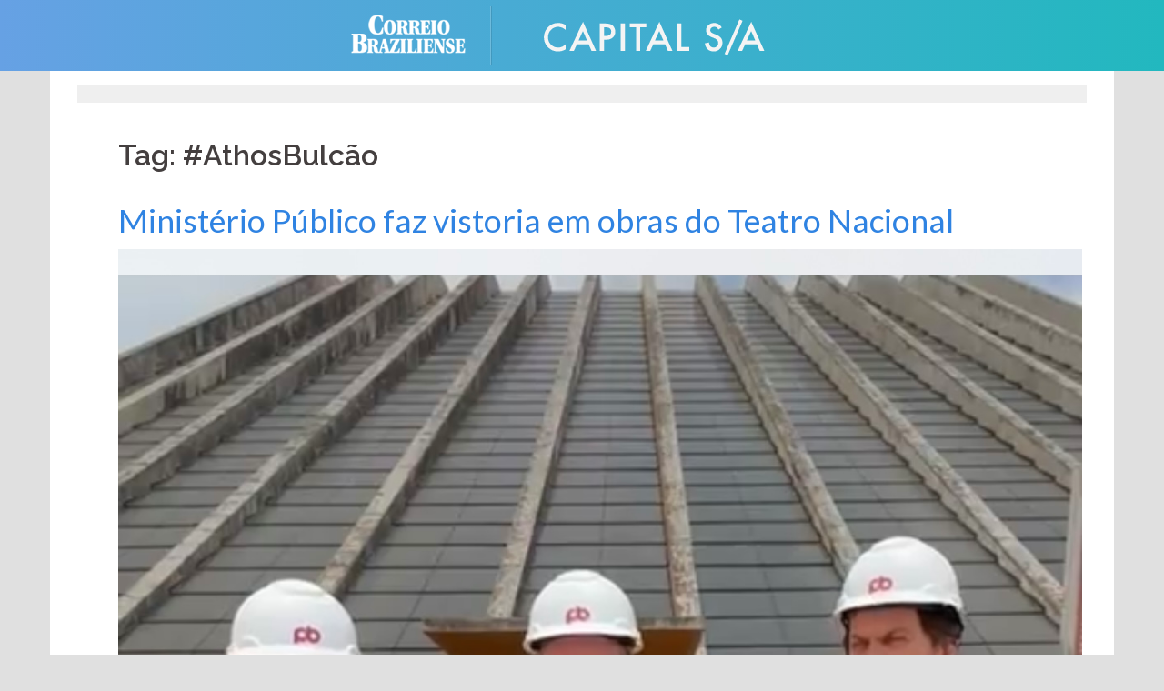

--- FILE ---
content_type: text/html; charset=UTF-8
request_url: https://blogs.correiobraziliense.com.br/capital-sa/tag/athosbulcao/
body_size: 13613
content:
<!DOCTYPE html>
<html lang="pt-BR" prefix="og: http://ogp.me/ns#">
<head>
<meta charset="UTF-8">
<meta name="viewport" content="width=device-width, initial-scale=1">
<link rel="profile" href="http://gmpg.org/xfn/11">
<link rel="pingback" href="https://blogs.correiobraziliense.com.br/capital-sa/xmlrpc.php">
	<link rel="shortcut icon" href="https://blogs.correiobraziliense.com.br/capital-sa/wp-content/uploads/sites/59/2020/09/wordpress-logo.png" />

<title>Arquivos #AthosBulcão - Capital S/A</title>

<!-- This site is optimized with the Yoast SEO plugin v8.4 - https://yoast.com/wordpress/plugins/seo/ -->
<link rel="canonical" href="https://blogs.correiobraziliense.com.br/capital-sa/tag/athosbulcao/" />
<meta property="og:locale" content="pt_BR" />
<meta property="og:type" content="object" />
<meta property="og:title" content="Arquivos #AthosBulcão - Capital S/A" />
<meta property="og:url" content="https://blogs.correiobraziliense.com.br/capital-sa/tag/athosbulcao/" />
<meta property="og:site_name" content="Capital S/A" />
<meta name="twitter:card" content="summary_large_image" />
<meta name="twitter:title" content="Arquivos #AthosBulcão - Capital S/A" />
<!-- / Yoast SEO plugin. -->

<link rel='dns-prefetch' href='//fonts.googleapis.com' />
<link rel='dns-prefetch' href='//s.w.org' />
<link rel="alternate" type="application/rss+xml" title="Feed para Capital S/A &raquo;" href="https://blogs.correiobraziliense.com.br/capital-sa/feed/" />
<link rel="alternate" type="application/rss+xml" title="Feed de comentários para Capital S/A &raquo;" href="https://blogs.correiobraziliense.com.br/capital-sa/comments/feed/" />
<link rel="alternate" type="application/rss+xml" title="Feed de tag para Capital S/A &raquo; #AthosBulcão" href="https://blogs.correiobraziliense.com.br/capital-sa/tag/athosbulcao/feed/" />
		<script type="text/javascript">
			window._wpemojiSettings = {"baseUrl":"https:\/\/s.w.org\/images\/core\/emoji\/11\/72x72\/","ext":".png","svgUrl":"https:\/\/s.w.org\/images\/core\/emoji\/11\/svg\/","svgExt":".svg","source":{"concatemoji":"https:\/\/blogs.correiobraziliense.com.br\/capital-sa\/wp-includes\/js\/wp-emoji-release.min.js"}};
			!function(a,b,c){function d(a,b){var c=String.fromCharCode;l.clearRect(0,0,k.width,k.height),l.fillText(c.apply(this,a),0,0);var d=k.toDataURL();l.clearRect(0,0,k.width,k.height),l.fillText(c.apply(this,b),0,0);var e=k.toDataURL();return d===e}function e(a){var b;if(!l||!l.fillText)return!1;switch(l.textBaseline="top",l.font="600 32px Arial",a){case"flag":return!(b=d([55356,56826,55356,56819],[55356,56826,8203,55356,56819]))&&(b=d([55356,57332,56128,56423,56128,56418,56128,56421,56128,56430,56128,56423,56128,56447],[55356,57332,8203,56128,56423,8203,56128,56418,8203,56128,56421,8203,56128,56430,8203,56128,56423,8203,56128,56447]),!b);case"emoji":return b=d([55358,56760,9792,65039],[55358,56760,8203,9792,65039]),!b}return!1}function f(a){var c=b.createElement("script");c.src=a,c.defer=c.type="text/javascript",b.getElementsByTagName("head")[0].appendChild(c)}var g,h,i,j,k=b.createElement("canvas"),l=k.getContext&&k.getContext("2d");for(j=Array("flag","emoji"),c.supports={everything:!0,everythingExceptFlag:!0},i=0;i<j.length;i++)c.supports[j[i]]=e(j[i]),c.supports.everything=c.supports.everything&&c.supports[j[i]],"flag"!==j[i]&&(c.supports.everythingExceptFlag=c.supports.everythingExceptFlag&&c.supports[j[i]]);c.supports.everythingExceptFlag=c.supports.everythingExceptFlag&&!c.supports.flag,c.DOMReady=!1,c.readyCallback=function(){c.DOMReady=!0},c.supports.everything||(h=function(){c.readyCallback()},b.addEventListener?(b.addEventListener("DOMContentLoaded",h,!1),a.addEventListener("load",h,!1)):(a.attachEvent("onload",h),b.attachEvent("onreadystatechange",function(){"complete"===b.readyState&&c.readyCallback()})),g=c.source||{},g.concatemoji?f(g.concatemoji):g.wpemoji&&g.twemoji&&(f(g.twemoji),f(g.wpemoji)))}(window,document,window._wpemojiSettings);
		</script>
		<style type="text/css">
img.wp-smiley,
img.emoji {
	display: inline !important;
	border: none !important;
	box-shadow: none !important;
	height: 1em !important;
	width: 1em !important;
	margin: 0 .07em !important;
	vertical-align: -0.1em !important;
	background: none !important;
	padding: 0 !important;
}
</style>
<link rel='stylesheet' id='sunet-bootstrap-css'  href='https://blogs.correiobraziliense.com.br/capital-sa/wp-content/themes/sunet/css/bootstrap/bootstrap.min.css' type='text/css' media='all' />
<link rel='stylesheet' id='sunet-body-fonts-css'  href='//fonts.googleapis.com/css?family=Source+Sans+Pro%3A400%2C400italic%2C600' type='text/css' media='all' />
<link rel='stylesheet' id='sunet-headings-fonts-css'  href='//fonts.googleapis.com/css?family=Raleway%3A400%2C500%2C600' type='text/css' media='all' />
<link rel='stylesheet' id='sunet-style-css'  href='https://blogs.correiobraziliense.com.br/capital-sa/wp-content/themes/sunet/style.css' type='text/css' media='all' />
<style id='sunet-style-inline-css' type='text/css'>
.site-header { position:relative;background-color:rgba(0,0,0,0.9);}
.admin-bar .site-header,.admin-bar .site-header.float-header { top:0;}
.site-header.fixed {position:relative;}
.site-header.float-header {padding:20px 0;}
.site-title { font-size:32px; }
.site-description { font-size:16px; }
#mainnav ul li a { font-size:14px; }
h1 { font-size:52px; }
h2 { font-size:42px; }
h3 { font-size:32px; }
h4 { font-size:25px; }
h5 { font-size:20px; }
h6 { font-size:18px; }
body { font-size:17px; }
.header-image { background-size:cover;}
.header-image { height:450px; }
.header-wrap .col-md-4, .header-wrap .col-md-8 { width: 100%; text-align: center;}
#mainnav { float: none;}
#mainnav li { float: none; display: inline-block;}
#mainnav ul ul li { display: block; text-align: left;}
.site-logo, .header-wrap .col-md-4 { margin-bottom: 15px; }
.btn-menu { margin: 0 auto; float: none; }
#mainnav ul li a:hover, .sunet_contact_info_widget span, .roll-team .team-content .name,.roll-team .team-item .team-pop .team-social li:hover a,.roll-infomation li.address:before,.roll-infomation li.phone:before,.roll-infomation li.email:before,.roll-testimonials .name,.roll-button.border,.roll-button:hover,.roll-icon-list .icon i,.roll-icon-list .content h3 a:hover,.roll-icon-box.white .content h3 a,.roll-icon-box .icon i,.roll-icon-box .content h3 a:hover,.switcher-container .switcher-icon a:focus,.go-top:hover,.hentry .meta-post a:hover,#mainnav > ul > li > a.active, #mainnav > ul > li > a:hover, button:hover, input[type="button"]:hover, input[type="reset"]:hover, input[type="submit"]:hover, .text-color, .social-menu-widget a, .social-menu-widget a:hover, .archive .team-social li a, a, h1 a, h2 a, h3 a, h4 a, h5 a, h6 a { color:#2f83e2}
.preloader .pre-bounce1, .preloader .pre-bounce2,.roll-team .team-item .team-pop,.roll-progress .progress-animate,.roll-socials li a:hover,.roll-project .project-item .project-pop,.roll-project .project-filter li.active,.roll-project .project-filter li:hover,.roll-button.light:hover,.roll-button.border:hover,.roll-button,.roll-icon-box.white .icon,.owl-theme .owl-controls .owl-page.active span,.owl-theme .owl-controls.clickable .owl-page:hover span,.go-top,.bottom .socials li:hover a,.sidebar .widget:before,.blog-pagination ul li.active,.blog-pagination ul li:hover a,.content-area .hentry:after,.text-slider .maintitle:after,.error-wrap #search-submit:hover,#mainnav .sub-menu li:hover > a,#mainnav ul li ul:after, button, input[type="button"], input[type="reset"], input[type="submit"], .panel-grid-cell .widget-title:after { background-color:#2f83e2}
.roll-socials li a:hover,.roll-socials li a,.roll-button.light:hover,.roll-button.border,.roll-button,.roll-icon-list .icon,.roll-icon-box .icon,.owl-theme .owl-controls .owl-page span,.comment .comment-detail,.widget-tags .tag-list a:hover,.blog-pagination ul li,.hentry blockquote,.error-wrap #search-submit:hover,textarea:focus,input[type="text"]:focus,input[type="password"]:focus,input[type="datetime"]:focus,input[type="datetime-local"]:focus,input[type="date"]:focus,input[type="month"]:focus,input[type="time"]:focus,input[type="week"]:focus,input[type="number"]:focus,input[type="email"]:focus,input[type="url"]:focus,input[type="search"]:focus,input[type="tel"]:focus,input[type="color"]:focus, button, input[type="button"], input[type="reset"], input[type="submit"], .archive .team-social li a { border-color:#2f83e2}
.site-header.float-header { background-color:rgba(0,0,0,0.9);}
.site-title a, .site-title a:hover { color:#ffffff}
.site-description { color:#ffffff}
#mainnav ul li a, #mainnav ul li::before { color:#ffffff}
#mainnav .sub-menu li a { color:#ffffff}
#mainnav .sub-menu li a { background:#1c1c1c}
.text-slider .maintitle, .text-slider .subtitle { color:#ffffff}
body { color:#767676}
#secondary { background-color:#ffffff}
#secondary, #secondary a, #secondary .widget-title { color:#767676}
.footer-widgets { background-color:#252525}
.site-footer { background-color:#1c1c1c}
.site-footer,.site-footer a { color:#666666}
.overlay { background-color:#000000}

</style>
<link rel='stylesheet' id='sunet-font-awesome-css'  href='https://blogs.correiobraziliense.com.br/capital-sa/wp-content/themes/sunet/fonts/font-awesome.min.css' type='text/css' media='all' />
<!--[if lte IE 9]>
<link rel='stylesheet' id='sunet-ie9-css'  href='https://blogs.correiobraziliense.com.br/capital-sa/wp-content/themes/sunet/css/ie9.css' type='text/css' media='all' />
<![endif]-->
<link rel='stylesheet' id='jetpack-widget-social-icons-styles-css'  href='https://blogs.correiobraziliense.com.br/capital-sa/wp-content/plugins/jetpack/modules/widgets/social-icons/social-icons.css' type='text/css' media='all' />
<link rel='stylesheet' id='jetpack-whatsapp-css'  href='https://blogs.correiobraziliense.com.br/capital-sa/wp-content/plugins/whatsapp-jetpack-button/assets/css/style.css' type='text/css' media='all' />
<script type='text/javascript' src='https://blogs.correiobraziliense.com.br/capital-sa/wp-includes/js/jquery/jquery.js'></script>
<script type='text/javascript' src='https://blogs.correiobraziliense.com.br/capital-sa/wp-includes/js/jquery/jquery-migrate.min.js'></script>
<script type='text/javascript' src='https://blogs.correiobraziliense.com.br/capital-sa/wp-content/themes/sunet/js/scripts.js'></script>
<script type='text/javascript' src='https://blogs.correiobraziliense.com.br/capital-sa/wp-content/themes/sunet/js/main.min.js'></script>
<link rel='https://api.w.org/' href='https://blogs.correiobraziliense.com.br/capital-sa/wp-json/' />

<link rel='dns-prefetch' href='//v0.wordpress.com'/>
<style type='text/css'>img#wpstats{display:none}</style><script type="text/javascript" src="https://blogs.correiobraziliense.com.br/capital-sa/wp-content/plugins/si-captcha-for-wordpress/captcha/si_captcha.js?ver=1762939088"></script>
<!-- begin SI CAPTCHA Anti-Spam - login/register form style -->
<style type="text/css">
.si_captcha_small { width:175px; height:45px; padding-top:10px; padding-bottom:10px; }
.si_captcha_large { width:250px; height:60px; padding-top:10px; padding-bottom:10px; }
img#si_image_com { border-style:none; margin:0; padding-right:5px; float:left; }
img#si_image_reg { border-style:none; margin:0; padding-right:5px; float:left; }
img#si_image_log { border-style:none; margin:0; padding-right:5px; float:left; }
img#si_image_side_login { border-style:none; margin:0; padding-right:5px; float:left; }
img#si_image_checkout { border-style:none; margin:0; padding-right:5px; float:left; }
img#si_image_jetpack { border-style:none; margin:0; padding-right:5px; float:left; }
img#si_image_bbpress_topic { border-style:none; margin:0; padding-right:5px; float:left; }
.si_captcha_refresh { border-style:none; margin:0; vertical-align:bottom; }
div#si_captcha_input { display:block; padding-top:15px; padding-bottom:5px; }
label#si_captcha_code_label { margin:0; }
input#si_captcha_code_input { width:65px; }
p#si_captcha_code_p { clear: left; padding-top:10px; }
.si-captcha-jetpack-error { color:#DC3232; }
</style>
<!-- end SI CAPTCHA Anti-Spam - login/register form style -->
<link rel="icon" href="https://blogs.correiobraziliense.com.br/capital-sa/wp-content/uploads/sites/59/2020/09/cb_poder_FB-200px-01-150x150.jpg" sizes="32x32" />
<link rel="icon" href="https://blogs.correiobraziliense.com.br/capital-sa/wp-content/uploads/sites/59/2020/09/cb_poder_FB-200px-01.jpg" sizes="192x192" />
<link rel="apple-touch-icon-precomposed" href="https://blogs.correiobraziliense.com.br/capital-sa/wp-content/uploads/sites/59/2020/09/cb_poder_FB-200px-01.jpg" />
<meta name="msapplication-TileImage" content="https://blogs.correiobraziliense.com.br/capital-sa/wp-content/uploads/sites/59/2020/09/cb_poder_FB-200px-01.jpg" />

<!--SUNET INCLUDES-->
		<div class="textwidget custom-html-widget"><!-- CSS - SUNET -->
<link rel='stylesheet' href='https://blogs.correiobraziliense.com.br/wp-content/themes/sunet/css/reset.css' type='text/css' media='all' />
<link rel='stylesheet' href='https://blogs.correiobraziliense.com.br/wp-content/themes/sunet/css/generalv17.css' />
<link href='https://fonts.googleapis.com/css?family=Lato:100,300,400,700,900,100italic,300italic,400italic,700italic,900italic' rel='stylesheet' type='text/css'>
<!-- END CSS - SUNET -->
</div><div class="textwidget custom-html-widget"><style>
    /*Ajustes Gerais*/
        div.preloader {
            display: none !important;
        }
    
        .content-area .hentry::after {display:none;}
    
        #page div.page-wrap:nth-child(4) {
            display: none;
        }
    
        h1.entry-title {
            font-size: 32px !important;
        }
    
        h1.page-title {
            padding-top: 15px !important;
        }
    
        .page-wrap {
            padding: 0 !important;
            clear: both;
        }
    
        .header-image {
            margin-top: 78px;
        }
    
        #archives-4 select, #archives-2 select, #archives-5 select {
            width: 100%;
        }
    
        div#secondary .widget_archive h3, .title_default-cb {
            font-size: 20px;
            color: #999 !important;
            border-bottom: 2px solid #CCC;
            padding-bottom: 10px;
            margin: 0 0 15px;
            text-transform:uppercase;
        }
    
    .entry-content iframe {
     width:100%;
    height: 488px;
    }
    
        div#secondary .sunet_employees_widget, div#secondary .widget_search, div#secondary .widget_archive, div#secondary .widget_text {
            border-bottom: none !important;
        }
    
    aside.jetpack_subscription_widget > h3 {
            font-size: 20px;
            color: #999 !important;
            border-bottom: 2px solid #CCC;
            padding-bottom: 5px !important;
            margin: 0 0 15px !important;
            text-transform:uppercase;
        }
        div#subscribe-text p:nth-child(1) {
        font-size: 18px;
        color: #666;
        text-align: center;
        line-height: 24px;
        margin: 25px 0px;
        font-family: "Lato",sans-serif !important;
        font-weight: 300;
    }
        aside.jetpack_subscription_widget > form p#subscribe-submit {
            text-align: center;
        }
    
        aside.jetpack_subscription_widget > form p#subscribe-submit input:nth-child(6) {
            width: 60%;
            margin: 15px 0;
        }
    
    /*Ajustes - Embed automático*/
        iframe.youtube-player {
            max-width: 80%;
            max-height: 369px;
        }
    
        @media (min-width:1183px) and (max-width:1422px) {
            iframe.youtube-player {
                max-width: 90%;
                max-height: 325px;
            }
        }
    
        @media (min-width:975px) and (max-width:1182px) {
            iframe.youtube-player {
                max-width: 90%;
                max-height: 290px;
            }
        }
    
        @media (max-width:974px) {
            iframe.youtube-player {
                max-width: 100%;
                max-height: 380px;
            }
        }
    
    /*Ajustes - Crédito das fotos*/
        div.entry-thumb_interna > div#thumbinfo > span.thubcaption {
            background: rgba(0,0,0,0.4) !important;
            font-size: 8px;
            font-weight: 600;
            letter-spacing: .4px;
            text-transform: uppercase;
            padding: 0 7px;
        }
    
    /*Ajustes - Botões Podcasts*/
        a.pp-ssb-btn {
            width: 100% !important;
            height: 48px;
            padding: 0px;
            color: #FFF !important;
            display: inline-block;
            margin: 10px 0px;
            text-decoration: none;
            text-align: left;
            vertical-align: middle;
            line-height: 48px;
            font-size: 90% !important;
            font-weight: bold !important;
            overflow: hidden;
            border-radius: 1px;
            box-shadow: 0px 1px 4px rgba(0, 0, 0, 0.2);
        }
    
        .pp-ssb-widget-modern a.pp-ssb-itunes {
            background-color: #732BBE;
        }
    
        .pp-ssb-widget-modern a.pp-ssb-android {
            background-color: #6AB344;
        }
    
        .pp-ssb-widget-modern a.pp-ssb-rss {
            background-color: #F80;
        }
    
        .pp-ssb-ic {
            width: 48px;
            height: 48px;
            border: 0px none;
            display: inline-block;
            vertical-align: middle;
            margin-right: 2px;
            background-image: url("http://brenofortes.com/tecnologia/wp-content/plugins/powerpress/images/spriteStandard.png");
            background-repeat: no-repeat;
            background-size: 294px auto;
        }
    
        .pp-ssb-itunes .pp-ssb-ic {
            background-position: -49px 0px;
        }
    
        .pp-ssb-android .pp-ssb-ic {
            background-position: -98px -98px;
        }
    
        .pp-ssb-rss .pp-ssb-ic {
            background-position: 0px -49px;
        }
    
        ul#cb-sd-widget_list {
            list-style: none;
            display: inline-block;
        }
    
        ul#cb-sd-widget_list li {
            padding: 15px 0;
            border-bottom: 1px dotted #dedede;
            min-height: 130px;
        }
    
        ul#cb-sd-widget_list li a {
            color: #666;
        }
    
        ul#cb-sd-widget_list li a img{
            width: 138px;
            height: 85px;
            margin: 0 auto;
        }
    
        ul#cb-sd-widget_list li a h5 {
            font-weight: 400;
            font-size: 1.1em;
            font-family: "Lato", Arial, sans-serif;
            margin:15px 0px 0px;
            color: #4B87CC
        }
    
        ul#cb-sd-widget_list li a p {
            font-size: 1em;
            font-family: "Lato", Arial, sans-serif;
            font-weight: 300;
            display: block;
            padding: 0 30px;
        }
    
    .roll-team .team-content .pos {
        padding-bottom: 12px;
        color: #443F3F;
        font-weight: 300;
        font-family: "Lato" !important;
    }
    #disqus_thread > iframe[sandbox*="allow"]:first-of-type {
      display: none !important;
    }
    
    </style></div><!-- #adtopo-->


<!-- Analytics - SUNET -->
		<div class="textwidget custom-html-widget"><!-- Analytics - SUNET -->
    <!-- Google tag (gtag.js) -->
<script async src="https://www.googletagmanager.com/gtag/js?id=G-KSME8CM125"></script>
<script>
  window.dataLayer = window.dataLayer || [];
  function gtag(){dataLayer.push(arguments);}
  gtag('js', new Date());

  gtag('config', 'G-KSME8CM125');
</script>
<!-- END Analytics - SUNET --></div><!-- #adtopo-->


<!--Ad Header (Widget) -->
		<div class="textwidget custom-html-widget"><!-- 
    INÍCIO - DECLARACAO TAGS DFP
    Vicente
-->
<script async src='https://www.googletagservices.com/tag/js/gpt.js'></script>
<script>
    var googletag = googletag || {};
    googletag.cmd = googletag.cmd || [];
</script>

<script type='text/javascript'>
    var diretoriodfp = '/6887/portal-correioweb/correiobraziliense-com-br/blogs/capital-sa';
</script>


<!-- <script type='text/javascript'>

    googletag.pubads().setTargeting('resolucao', screen.width + 'x' + screen.height);
    var dispositivo = 0; if (screen.width < 480) { var dispositivo = "celular" } else if (screen.width < 762) { var dispositivo = "tablet" } else { var dispositivo = "desktop" } googletag.pubads().setTargeting("dispositivo", dispositivo)
    googletag.pubads().setTargeting("urldata", window.location.href.split(/\/|,|\.|\&/));
    googletag.pubads().setTargeting("titleofpage", document.title);
    googletag.pubads().collapseEmptyDivs();
    googletag.pubads().enableSyncRendering();

    for (var showdfp = !0, metas = document.getElementsByTagName("meta"), x = 0, y = metas.length; y > x; x++)"keywords" == metas[x].name.toLowerCase() && -1 != metas[x].content.toLowerCase().search(/id\d{2}/i) && (showdfp = !1);
    if (typeof showdfp != 'undefined') { if (showdfp) { googletag.enableServices(); } } else { googletag.enableServices(); }

</script> -->
<!-- FIM - DECLARACAO TAGS DFP --></div><!-- #adtopo-->
<script type="text/javascript">
  window._taboola = window._taboola || [];
  _taboola.push({article:'auto'});
  !function (e, f, u, i) {
    if (!document.getElementById(i)){
      e.async = 1;
      e.src = u;
      e.id = i;
      f.parentNode.insertBefore(e, f);
    }
  }(document.createElement('script'),
  document.getElementsByTagName('script')[0],
  '//cdn.taboola.com/libtrc/diariosassociados-blogsbrasilia/loader.js',
  'tb_loader_script');
  if(window.performance && typeof window.performance.mark == 'function')
    {window.performance.mark('tbl_ic');}
</script>
<script async src="https://cdn.taboola.com/webpush/publishers/1066090/taboola-push-sdk.js"></script>

</head>

<body class="archive tag tag-athosbulcao tag-484 group-blog">
<div class="preloader">
    <div class="spinner">
        <div class="pre-bounce1"></div>
        <div class="pre-bounce2"></div>
    </div>
</div>
<div id="page" class="hfeed site">
	<a class="skip-link screen-reader-text" href="#content">Skip to content</a>

	
	<header id="masthead" class="site-header" role="banner">
		<div class="header-wrap taC">

        			<div class="logo-content">
				<a href="https://www.correiobraziliense.com.br" title="Correio Braziliense" class="correio-logo" target="_blank"><img src="https://blogs.correiobraziliense.com.br/capital-sa/wp-content/themes/sunet/images/correio_logo.png" alt="Correio Braziliense" /></a>
				<a href="https://blogs.correiobraziliense.com.br/capital-sa/" title="Capital S/A"><img class="site-logo" src="https://blogs.correiobraziliense.com.br/capital-sa/wp-content/uploads/sites/59/2020/09/logo_CapitalSA-2.png" alt="Capital S/A" /></a>
        	</div>
		
			<div class="btn-menu"></div>
			<nav id="mainnav" class="mainnav" role="navigation">
				<a class="menu-fallback" href="https://blogs.correiobraziliense.com.br/capital-sa/wp-admin/nav-menus.php">Create your menu here</a>			</nav><!-- #site-navigation -->

		</div>
	</header><!-- #masthead -->
	<div class="header-image"></div>


	<!--Header Single-->
		<div id="content" class="page-wrap">
			<div class="container reset-pd">
				<article id="post-17607" class="post-17607 post type-post status-publish format-standard has-post-thumbnail hentry category-coluna-capital-s-a tag-athosbulcao tag-claudioabrantes tag-claudiosantoro tag-cultura tag-eduardosabo tag-iphan tag-leandrograss tag-martinspena tag-ministeriopublico tag-pddc tag-revitalizacao tag-teatronacional tag-villa-lobos">

					
				</article><!-- #post-## -->
			</div>
		</div>

	<div id="content" class="page-wrap">
		<div class="container content-wrapper">
			<div class="row">

				<!--Ad Topo (Widget) -->
				
<div id="adtopo" class="col-md-12" role="complementary">
	<aside id="custom_html-8" class="widget_text widget widget_custom_html"><div class="textwidget custom-html-widget"><!-- SUPERBANNER -->
<div id="publicidade-rasgado-1" class="margin-bottom-20 padding-bottom-10 padding-top-10 clearfix publicidade taC"
    style="z-index: 9999; clear: both; clip: rect(0pt, 980px, 90px, 0pt); position: static;" onmouseover="this.style.clip='rect(0 980px 300px 0)'; this.style.position='relative';"
    onmouseout="this.style.clip='rect(0 980px 90px 0)'; this.style.position='static';">
    <script type="text/javascript">
        googletag.cmd.push(function () {
            if (typeof diretoriodfp == 'undefined') { var diretoriodfp = '/6887/portal-correioweb/correiobraziliense-com-br/blogs/capital-sa' }
            if (document.getElementById("publicidade-rasgado-1").offsetWidth >= 980) {
                googletag.defineSlot(diretoriodfp, [[970, 90], [728, 90], [970, 250]], 'publicidade-rasgado-1').setTargeting('pos', ['1']).addService(googletag.pubads());
                googletag.pubads().enableSingleRequest();
                googletag.pubads().collapseEmptyDivs();
                googletag.enableServices();
                googletag.display("publicidade-rasgado-1");
            } else if (document.getElementById("publicidade-rasgado-1").offsetWidth >= 468) {
                googletag.defineSlot(diretoriodfp, [468, 60], 'publicidade-rasgado-1').setTargeting('pos', ['1']).addService(googletag.pubads());
                googletag.pubads().enableSingleRequest();
                googletag.pubads().collapseEmptyDivs();
                googletag.enableServices();
                googletag.display("publicidade-rasgado-1");
            } else {
                googletag.defineSlot(diretoriodfp, [300, 100], 'publicidade-rasgado-1').setTargeting('pos', ['1']).addService(googletag.pubads());
                googletag.pubads().enableSingleRequest();
                googletag.pubads().collapseEmptyDivs();
                googletag.enableServices();
                googletag.display("publicidade-rasgado-1");
            }
        });
    </script>
</div></div></aside>
	
</div><!-- #adtopo-->


	<div id="primary" class="content-area classic">
		<main id="main" class="post-wrap" role="main">

		
			<header class="page-header">
				<div class"container">
					<h3 class="archive-title">Tag: #AthosBulcão</h3>				</div>
			</header><!-- .page-header -->

			<div class="posts-layout">
			
				
<article id="post-17607" class="post-17607 post type-post status-publish format-standard has-post-thumbnail hentry category-coluna-capital-s-a tag-athosbulcao tag-claudioabrantes tag-claudiosantoro tag-cultura tag-eduardosabo tag-iphan tag-leandrograss tag-martinspena tag-ministeriopublico tag-pddc tag-revitalizacao tag-teatronacional tag-villa-lobos">
	<header class="entry-header reset-pd">
		<p class="title-post"><a href="https://blogs.correiobraziliense.com.br/capital-sa/2024/10/29/ministerio-publico-faz-vistoria-em-obras-do-teatro-nacional/" rel="bookmark">Ministério Público faz vistoria em obras do Teatro Nacional</a></p>
			</header><!-- .entry-header -->

			<div class="entry-thumb reset-pd">
			<a href="https://blogs.correiobraziliense.com.br/capital-sa/2024/10/29/ministerio-publico-faz-vistoria-em-obras-do-teatro-nacional/" title="Ministério Público faz vistoria em obras do Teatro Nacional"><img width="1169" height="1494" src="[data-uri]" data-lazy-type="image" data-lazy-src="https://blogs.correiobraziliense.com.br/capital-sa/wp-content/uploads/sites/59/2024/10/E1C91326-BF6F-4351-978E-1AD0601DC6CC.jpeg" class="lazy lazy-hidden attachment-sunet-large-thumb size-sunet-large-thumb wp-post-image" alt="" data-lazy-srcset="https://blogs.correiobraziliense.com.br/capital-sa/wp-content/uploads/sites/59/2024/10/E1C91326-BF6F-4351-978E-1AD0601DC6CC.jpeg 1169w, https://blogs.correiobraziliense.com.br/capital-sa/wp-content/uploads/sites/59/2024/10/E1C91326-BF6F-4351-978E-1AD0601DC6CC-235x300.jpeg 235w, https://blogs.correiobraziliense.com.br/capital-sa/wp-content/uploads/sites/59/2024/10/E1C91326-BF6F-4351-978E-1AD0601DC6CC-768x982.jpeg 768w, https://blogs.correiobraziliense.com.br/capital-sa/wp-content/uploads/sites/59/2024/10/E1C91326-BF6F-4351-978E-1AD0601DC6CC-801x1024.jpeg 801w, https://blogs.correiobraziliense.com.br/capital-sa/wp-content/uploads/sites/59/2024/10/E1C91326-BF6F-4351-978E-1AD0601DC6CC-800x1022.jpeg 800w, https://blogs.correiobraziliense.com.br/capital-sa/wp-content/uploads/sites/59/2024/10/E1C91326-BF6F-4351-978E-1AD0601DC6CC-550x703.jpeg 550w, https://blogs.correiobraziliense.com.br/capital-sa/wp-content/uploads/sites/59/2024/10/E1C91326-BF6F-4351-978E-1AD0601DC6CC-230x294.jpeg 230w" data-lazy-sizes="(max-width: 1169px) 100vw, 1169px" /><noscript><img width="1169" height="1494" src="https://blogs.correiobraziliense.com.br/capital-sa/wp-content/uploads/sites/59/2024/10/E1C91326-BF6F-4351-978E-1AD0601DC6CC.jpeg" class="attachment-sunet-large-thumb size-sunet-large-thumb wp-post-image" alt="" srcset="https://blogs.correiobraziliense.com.br/capital-sa/wp-content/uploads/sites/59/2024/10/E1C91326-BF6F-4351-978E-1AD0601DC6CC.jpeg 1169w, https://blogs.correiobraziliense.com.br/capital-sa/wp-content/uploads/sites/59/2024/10/E1C91326-BF6F-4351-978E-1AD0601DC6CC-235x300.jpeg 235w, https://blogs.correiobraziliense.com.br/capital-sa/wp-content/uploads/sites/59/2024/10/E1C91326-BF6F-4351-978E-1AD0601DC6CC-768x982.jpeg 768w, https://blogs.correiobraziliense.com.br/capital-sa/wp-content/uploads/sites/59/2024/10/E1C91326-BF6F-4351-978E-1AD0601DC6CC-801x1024.jpeg 801w, https://blogs.correiobraziliense.com.br/capital-sa/wp-content/uploads/sites/59/2024/10/E1C91326-BF6F-4351-978E-1AD0601DC6CC-800x1022.jpeg 800w, https://blogs.correiobraziliense.com.br/capital-sa/wp-content/uploads/sites/59/2024/10/E1C91326-BF6F-4351-978E-1AD0601DC6CC-550x703.jpeg 550w, https://blogs.correiobraziliense.com.br/capital-sa/wp-content/uploads/sites/59/2024/10/E1C91326-BF6F-4351-978E-1AD0601DC6CC-230x294.jpeg 230w" sizes="(max-width: 1169px) 100vw, 1169px" /></noscript></a>
		</div>
				<div class="meta-post">
			<span class="posted-on">Publicado em <a href="https://blogs.correiobraziliense.com.br/capital-sa/2024/10/29/ministerio-publico-faz-vistoria-em-obras-do-teatro-nacional/" rel="bookmark"><time class="entry-date published" datetime="2024-10-29T10:57:49+00:00">29 de outubro de 2024</time><time class="updated" datetime="2024-10-29T17:45:04+00:00">29 de outubro de 2024</time></a></span><span class="byline"> <span class="author vcard"><a class="url fn n" href="https://blogs.correiobraziliense.com.br/capital-sa/author/samantasallum/">samantasallum</a></span></span><span class="comments-link"><a href="https://blogs.correiobraziliense.com.br/capital-sa/2024/10/29/ministerio-publico-faz-vistoria-em-obras-do-teatro-nacional/#respond">Deixe um comentário</a></span><span class="cat-links"><a href="https://blogs.correiobraziliense.com.br/capital-sa/category/coluna-capital-s-a/" rel="category tag">Coluna Capital S/A</a></span>		</div><!-- .entry-meta -->
		
	<div class="entry-post reset-pd">
					<p>Procurador Eduardo Sabo, junto do presidente do Iphan e do secretário de Cultura, visitou espaço. Cerca de 80% da reforma da sala Martins Pena está concluída Por Samanta Sallum  A Procuradoria Distrital dos Direitos do Cidadão (PDDC) realizou ontem uma vistoria para avaliar o andamento das obras de revitalização do Teatro Nacional Cláudio Santoro, em Brasília. Durante a visita, foi [&hellip;]</p>
		
			</div><!-- .entry-post -->

	<!--footer class="entry-footer">
			</footer--><!-- .entry-footer -->
</article><!-- #post-## -->
			
				
<article id="post-10553" class="post-10553 post type-post status-publish format-standard has-post-thumbnail hentry category-coluna-capital-s-a tag-athosbulcao tag-ciencia tag-distritofederal tag-oscarniemeyer tag-rodoviaria tag-sesilab tag-touring tag-cni tag-tecnologia">
	<header class="entry-header reset-pd">
		<p class="title-post"><a href="https://blogs.correiobraziliense.com.br/capital-sa/2022/10/27/sesi-lab-sera-inaugurado-em-novembro-no-predio-do-touring/" rel="bookmark">Sesi Lab será inaugurado, em novembro, no prédio do Touring</a></p>
			</header><!-- .entry-header -->

			<div class="entry-thumb reset-pd">
			<a href="https://blogs.correiobraziliense.com.br/capital-sa/2022/10/27/sesi-lab-sera-inaugurado-em-novembro-no-predio-do-touring/" title="Sesi Lab será inaugurado, em novembro, no prédio do Touring"><img width="608" height="343" src="[data-uri]" data-lazy-type="image" data-lazy-src="https://blogs.correiobraziliense.com.br/capital-sa/wp-content/uploads/sites/59/2022/10/A8434828-E866-49D2-B4CD-047EFD3438D4.jpeg" class="lazy lazy-hidden attachment-sunet-large-thumb size-sunet-large-thumb wp-post-image" alt="" data-lazy-srcset="https://blogs.correiobraziliense.com.br/capital-sa/wp-content/uploads/sites/59/2022/10/A8434828-E866-49D2-B4CD-047EFD3438D4.jpeg 608w, https://blogs.correiobraziliense.com.br/capital-sa/wp-content/uploads/sites/59/2022/10/A8434828-E866-49D2-B4CD-047EFD3438D4-300x169.jpeg 300w, https://blogs.correiobraziliense.com.br/capital-sa/wp-content/uploads/sites/59/2022/10/A8434828-E866-49D2-B4CD-047EFD3438D4-550x310.jpeg 550w, https://blogs.correiobraziliense.com.br/capital-sa/wp-content/uploads/sites/59/2022/10/A8434828-E866-49D2-B4CD-047EFD3438D4-230x130.jpeg 230w" data-lazy-sizes="(max-width: 608px) 100vw, 608px" /><noscript><img width="608" height="343" src="https://blogs.correiobraziliense.com.br/capital-sa/wp-content/uploads/sites/59/2022/10/A8434828-E866-49D2-B4CD-047EFD3438D4.jpeg" class="attachment-sunet-large-thumb size-sunet-large-thumb wp-post-image" alt="" srcset="https://blogs.correiobraziliense.com.br/capital-sa/wp-content/uploads/sites/59/2022/10/A8434828-E866-49D2-B4CD-047EFD3438D4.jpeg 608w, https://blogs.correiobraziliense.com.br/capital-sa/wp-content/uploads/sites/59/2022/10/A8434828-E866-49D2-B4CD-047EFD3438D4-300x169.jpeg 300w, https://blogs.correiobraziliense.com.br/capital-sa/wp-content/uploads/sites/59/2022/10/A8434828-E866-49D2-B4CD-047EFD3438D4-550x310.jpeg 550w, https://blogs.correiobraziliense.com.br/capital-sa/wp-content/uploads/sites/59/2022/10/A8434828-E866-49D2-B4CD-047EFD3438D4-230x130.jpeg 230w" sizes="(max-width: 608px) 100vw, 608px" /></noscript></a>
		</div>
				<div class="meta-post">
			<span class="posted-on">Publicado em <a href="https://blogs.correiobraziliense.com.br/capital-sa/2022/10/27/sesi-lab-sera-inaugurado-em-novembro-no-predio-do-touring/" rel="bookmark"><time class="entry-date published" datetime="2022-10-27T16:47:07+00:00">27 de outubro de 2022</time><time class="updated" datetime="2022-10-28T08:59:06+00:00">28 de outubro de 2022</time></a></span><span class="byline"> <span class="author vcard"><a class="url fn n" href="https://blogs.correiobraziliense.com.br/capital-sa/author/samantasallum/">samantasallum</a></span></span><span class="comments-link"><a href="https://blogs.correiobraziliense.com.br/capital-sa/2022/10/27/sesi-lab-sera-inaugurado-em-novembro-no-predio-do-touring/#respond">Deixe um comentário</a></span><span class="cat-links"><a href="https://blogs.correiobraziliense.com.br/capital-sa/category/coluna-capital-s-a/" rel="category tag">Coluna Capital S/A</a></span>		</div><!-- .entry-meta -->
		
	<div class="entry-post reset-pd">
					<p>Por Samanta Sallum  Arte, ciência, tecnologia e educação. O Touring Club, icônico edifício projetado pelo arquiteto Oscar Niemeyer na construção de Brasília, vai sediar o Sesi Lab. Depois de passar por restauração, o espaço será inaugurado em 30 de novembro. O projeto, da Confederação Nacional da Indústria (CNI), criado para oferecer exposições, cursos, filmes e atividades educacionais, recebeu mais de R$ [&hellip;]</p>
		
			</div><!-- .entry-post -->

	<!--footer class="entry-footer">
			</footer--><!-- .entry-footer -->
</article><!-- #post-## -->
			
				
<article id="post-1807" class="post-1807 post type-post status-publish format-standard has-post-thumbnail hentry category-coluna-capital-s-a tag-athosbulcao tag-fundacaoathosbulcao tag-leilao tag-piantella">
	<header class="entry-header reset-pd">
		<p class="title-post"><a href="https://blogs.correiobraziliense.com.br/capital-sa/2021/02/12/obra-de-athos-bulcao-na-fachada-do-piantella-e-leiloada/" rel="bookmark">Painel de Athos vai a leilão, mas não é arrematado</a></p>
			</header><!-- .entry-header -->

			<div class="entry-thumb reset-pd">
			<a href="https://blogs.correiobraziliense.com.br/capital-sa/2021/02/12/obra-de-athos-bulcao-na-fachada-do-piantella-e-leiloada/" title="Painel de Athos vai a leilão, mas não é arrematado"><img width="965" height="672" src="[data-uri]" data-lazy-type="image" data-lazy-src="https://blogs.correiobraziliense.com.br/capital-sa/wp-content/uploads/sites/59/2021/02/DE22C3DD-574D-4013-91E7-814F49012D90.jpeg" class="lazy lazy-hidden attachment-sunet-large-thumb size-sunet-large-thumb wp-post-image" alt="" data-lazy-srcset="https://blogs.correiobraziliense.com.br/capital-sa/wp-content/uploads/sites/59/2021/02/DE22C3DD-574D-4013-91E7-814F49012D90.jpeg 965w, https://blogs.correiobraziliense.com.br/capital-sa/wp-content/uploads/sites/59/2021/02/DE22C3DD-574D-4013-91E7-814F49012D90-300x209.jpeg 300w, https://blogs.correiobraziliense.com.br/capital-sa/wp-content/uploads/sites/59/2021/02/DE22C3DD-574D-4013-91E7-814F49012D90-768x535.jpeg 768w, https://blogs.correiobraziliense.com.br/capital-sa/wp-content/uploads/sites/59/2021/02/DE22C3DD-574D-4013-91E7-814F49012D90-800x557.jpeg 800w, https://blogs.correiobraziliense.com.br/capital-sa/wp-content/uploads/sites/59/2021/02/DE22C3DD-574D-4013-91E7-814F49012D90-550x383.jpeg 550w, https://blogs.correiobraziliense.com.br/capital-sa/wp-content/uploads/sites/59/2021/02/DE22C3DD-574D-4013-91E7-814F49012D90-230x160.jpeg 230w" data-lazy-sizes="(max-width: 965px) 100vw, 965px" /><noscript><img width="965" height="672" src="https://blogs.correiobraziliense.com.br/capital-sa/wp-content/uploads/sites/59/2021/02/DE22C3DD-574D-4013-91E7-814F49012D90.jpeg" class="attachment-sunet-large-thumb size-sunet-large-thumb wp-post-image" alt="" srcset="https://blogs.correiobraziliense.com.br/capital-sa/wp-content/uploads/sites/59/2021/02/DE22C3DD-574D-4013-91E7-814F49012D90.jpeg 965w, https://blogs.correiobraziliense.com.br/capital-sa/wp-content/uploads/sites/59/2021/02/DE22C3DD-574D-4013-91E7-814F49012D90-300x209.jpeg 300w, https://blogs.correiobraziliense.com.br/capital-sa/wp-content/uploads/sites/59/2021/02/DE22C3DD-574D-4013-91E7-814F49012D90-768x535.jpeg 768w, https://blogs.correiobraziliense.com.br/capital-sa/wp-content/uploads/sites/59/2021/02/DE22C3DD-574D-4013-91E7-814F49012D90-800x557.jpeg 800w, https://blogs.correiobraziliense.com.br/capital-sa/wp-content/uploads/sites/59/2021/02/DE22C3DD-574D-4013-91E7-814F49012D90-550x383.jpeg 550w, https://blogs.correiobraziliense.com.br/capital-sa/wp-content/uploads/sites/59/2021/02/DE22C3DD-574D-4013-91E7-814F49012D90-230x160.jpeg 230w" sizes="(max-width: 965px) 100vw, 965px" /></noscript></a>
		</div>
				<div class="meta-post">
			<span class="posted-on">Publicado em <a href="https://blogs.correiobraziliense.com.br/capital-sa/2021/02/12/obra-de-athos-bulcao-na-fachada-do-piantella-e-leiloada/" rel="bookmark"><time class="entry-date published" datetime="2021-02-12T09:19:17+00:00">12 de fevereiro de 2021</time><time class="updated" datetime="2021-02-12T13:08:38+00:00">12 de fevereiro de 2021</time></a></span><span class="byline"> <span class="author vcard"><a class="url fn n" href="https://blogs.correiobraziliense.com.br/capital-sa/author/samantasallum/">samantasallum</a></span></span><span class="comments-link"><a href="https://blogs.correiobraziliense.com.br/capital-sa/2021/02/12/obra-de-athos-bulcao-na-fachada-do-piantella-e-leiloada/#respond">Deixe um comentário</a></span><span class="cat-links"><a href="https://blogs.correiobraziliense.com.br/capital-sa/category/coluna-capital-s-a/" rel="category tag">Coluna Capital S/A</a></span>		</div><!-- .entry-meta -->
		
	<div class="entry-post reset-pd">
					<p>O painel de Athos Bulcão retirado da fachada do restaurante Piantella foi a leilão na noite de ontem, mas não foi arrematado por comprador algum. O conjunto de blocos chegou a ser avaliado em R$ 400 mil. O lance mínimo do pregão era de R$ 250 mil. O blog apurou que havia dois compradores interessados. Mas eles se sentiram desconfortáveis [&hellip;]</p>
		
			</div><!-- .entry-post -->

	<!--footer class="entry-footer">
			</footer--><!-- .entry-footer -->
</article><!-- #post-## -->
						</div>
			
			
						

		
		</main><!-- #main -->
	</div><!-- #primary -->

			</div>
		</div>
	</div><!-- #content -->
	
			

	
	<div id="sidebar-footer" class="footer-widgets" role="complementary">
					<div class="sidebar-column reset-pd col-md-12">
				<aside id="custom_html-16" class="widget_text widget widget_custom_html"><div class="textwidget custom-html-widget"><script type="text/javascript" src="//s7.addthis.com/js/300/addthis_widget.js#pubid=ra-5e173aa548886d48"></script></div></aside>			</div>
			
			
			
			
	</div>	
    <a class="go-top"><i class="fa fa-angle-up"></i></a>

	<footer id="colophon" class="site-footer" role="contentinfo">
		<div class="site-info container">
			<div class="row">
				<div id="logoCB" class="col-xs-12 col-md-4 mgt-large taC">
					<a href="https://www.correiobraziliense.com.br" title="Correio Braziliense" target="_blank">
					<svg version="1.1" id="Camada_1" style="fill: #fff;" xmlns="http://www.w3.org/2000/svg" xmlns:xlink="http://www.w3.org/1999/xlink" x="0px" y="0px"
						width="300.111px" height="30px" viewBox="0 0 300.111 30" enable-background="new 0 0 300.111 30" xml:space="preserve">
					<g>
						<path d="M149.1,13.755v-0.097c3.45-0.856,5.256-3.055,5.256-6.471c0-6.504-5.454-6.966-9.56-6.932h-0.262h-12.615
							v1.839c2.068,0.099,2.233,0.396,2.233,2.596v20.233c0,2.14-0.165,2.466-2.233,2.53v1.873h12.615h1.115
							c4.667,0,9.592-1.051,9.592-7.785C155.241,15.857,151.465,14.316,149.1,13.755z M141.938,3.901c0-0.821,0.1-1.15,1.446-1.15
							c0.362,0,0.724,0.033,1.15,0.232c0.984,0.458,2.035,1.708,2.035,4.762c0,1.97-0.459,4.04-2.035,4.797
							c-0.362,0.196-0.854,0.26-1.381,0.26h-1.216V3.901z M144.534,26.766c-0.166,0.033-0.362,0.033-0.56,0.033
							c-1.643,0-2.038-0.954-2.038-2.334v-9.198h1.249c0.526,0,0.921,0.099,1.349,0.297c1.841,0.787,2.562,3.35,2.562,5.681
							C147.096,25.059,145.946,26.503,144.534,26.766z"/>
						<path d="M286.941,26.173c0,1.543-0.132,1.741-1.611,1.806v1.35h14.486l0.296-6.866h-1.117
							c-1.278,4.14-2.2,5.06-4.238,5.06c-1.478,0-2.166-0.23-2.166-1.705v-6.474h1.478c1.415,0,1.907,0.56,2.303,2.759h1.115V14.71
							h-1.115c-0.396,2.202-0.888,2.696-2.303,2.696h-1.478V11.39c-0.066-0.952,0.034-1.083,0.755-1.083h1.183
							c2.169,0,2.857,1.415,3.648,4.239h1.146v-6.01H285.33V9.88c1.479,0.066,1.611,0.263,1.611,1.809L286.941,26.173L286.941,26.173z"/>
						<path d="M283.424,15.104V9.453c-1.545-1.118-3.646-1.38-5.254-1.38c-4.207,0-6.669,2.663-6.669,6.67
							c0,3.25,1.873,5.026,5.255,6.702c2.69,1.347,3.187,2.76,3.22,4.104c-0.033,1.447-0.788,2.467-2.201,2.43
							c-2.198-0.063-3.68-1.968-5.189-6.107h-1.148l0.393,6.179c1.511,1.248,3.681,1.74,5.749,1.74c5.257-0.067,7.095-3.22,7.161-6.935
							c-0.066-4.27-2.725-5.877-5.256-7.027c-1.806-0.823-3.316-1.807-3.316-3.482c0-1.512,0.82-2.464,2.005-2.464
							c1.543,0,2.92,1.216,4.171,5.225h1.081V15.104z"/>
						<path d="M253.564,8.535v1.344c1.446,0.066,1.611,0.263,1.611,1.809v9.591c0,2.729-0.035,4.041-0.199,5.156
							c-0.064,1.151-0.329,1.446-0.889,1.479l-0.655,0.063v1.351h6.045v-1.351l-1.183-0.095c-0.624-0.032-0.919-0.394-1.081-1.512
							c-0.104-1.052-0.168-2.363-0.168-5.093v-7.751h0.168c2.758,5.289,5.122,10.15,7.881,15.8h3.975V16.55
							c0-2.66,0.032-3.976,0.132-5.16c0.099-1.116,0.36-1.444,0.951-1.444l0.592-0.066V8.535h-6.011v1.344l1.182,0.066
							c0.626,0.064,0.921,0.428,1.086,1.512c0.13,1.116,0.165,2.432,0.165,5.092v4.533H267c-2.299-4.564-4.402-8.445-6.244-12.548
							L253.564,8.535L253.564,8.535z"/>
						<path d="M239.997,26.173c0,1.543-0.131,1.741-1.643,1.806v1.35h14.484l0.328-6.866h-1.147
							c-1.248,4.14-2.201,5.06-4.238,5.06c-1.476,0-2.169-0.23-2.169-1.705v-6.474h1.513c1.446,0,1.903,0.56,2.301,2.759h1.115V14.71
							h-1.115c-0.396,2.202-0.854,2.696-2.301,2.696h-1.513V11.39c-0.065-0.952,0.066-1.083,0.823-1.083h1.118
							c2.164,0,2.854,1.415,3.678,4.239h1.115v-6.01h-13.992V9.88c1.511,0.066,1.643,0.263,1.643,1.809V26.173L239.997,26.173z"/>
						<path d="M235.531,11.688c0-1.545,0.132-1.742,1.606-1.809V8.535h-8.869v1.344c1.511,0.066,1.612,0.263,1.612,1.809
							v14.485c0,1.543-0.103,1.741-1.612,1.806v1.35h8.869v-1.35c-1.476-0.063-1.606-0.263-1.606-1.806V11.688z"/>
						<path d="M221.305,11.688c0-1.545,0.131-1.742,1.74-1.809V8.535h-9v1.344c1.48,0.066,1.61,0.263,1.61,1.809v14.485
							c0,1.543-0.13,1.741-1.61,1.806v1.35h13.859l0.3-6.703h-1.117c-0.92,3.879-2.104,4.896-3.68,4.896
							c-1.479,0-2.104-0.197-2.104-1.707L221.305,11.688L221.305,11.688z"/>
						<path d="M211.187,11.688c0-1.545,0.168-1.742,1.61-1.809V8.535h-8.836v1.344c1.51,0.066,1.608,0.263,1.608,1.809
							v14.485c0,1.543-0.1,1.741-1.608,1.806v1.35h8.836v-1.35c-1.442-0.063-1.61-0.263-1.61-1.806V11.688z"/>
						<path d="M189.34,8.535v6.601h1.151c0.723-2.462,1.018-4.83,4.305-4.83h2.232
							c-2.892,6.014-5.883,12.058-9.067,18.231l0.396,0.79h14.913l0.263-6.897h-1.147c-1.514,3.777-2.168,5.092-4.861,5.092h-2.795
							c2.824-6.011,5.72-12.088,8.837-18.199l-0.295-0.786L189.34,8.535L189.34,8.535z"/>
						<path d="M187.5,26.404c-0.425-1.445-1.148-4.336-1.97-7.523l-2.658-10.346h-3.943H178.5l-2.789,10.443
							c-0.856,3.22-1.646,6.078-2.105,7.59c-0.326,1.146-0.557,1.313-1.872,1.408v1.351h6.18v-1.351l-1.383-0.127
							c-0.593-0.066-0.726-0.426-0.559-1.281l0.92-3.877h2.037h1.904l0.886,3.713c0.232,0.919,0.165,1.412-0.393,1.479l-1.149,0.096v1.35
							h9.199v-1.35C187.996,27.816,187.865,27.686,187.5,26.404z M178.929,20.786h-1.611l1.611-6.604V14.15h0.131l1.446,6.636H178.929z"
							/>
						<path d="M170.781,24.104c-0.396-2.396-0.854-4.304-3.612-5.188V18.85c2.499-0.393,4.233-2.234,4.233-4.862
							c0-4.599-3.185-5.451-6.337-5.451h-0.985h-8.868v1.344c1.413,0.066,1.541,0.263,1.541,1.809v14.485
							c0,1.543-0.128,1.741-1.541,1.806v1.35h8.704v-1.35c-1.476-0.063-1.61-0.263-1.61-1.806v-6.208h0.823
							c0.394,0,0.722,0.166,0.951,0.46c0.196,0.261,0.394,0.726,0.491,1.313c0.162,0.691,0.363,3.057,0.691,4.436
							c0.623,2.364,1.642,3.154,4.269,3.154h3.189v-1.35C171.272,27.65,171.108,26.242,170.781,24.104z M164.079,18.025
							c-0.265,0.1-0.559,0.166-0.888,0.166h-0.888V11.49c0-0.922,0.199-1.185,1.117-1.185c0.199,0,0.428,0.067,0.657,0.099
							c0.921,0.362,1.741,1.511,1.741,3.812C165.821,15.926,165.361,17.566,164.079,18.025z"/>
						<path d="M110.673,7.942c-6.209,0-8.937,4.139-8.937,10.842c0,6.731,2.761,10.87,8.937,10.87
							c6.209,0,8.902-4.106,8.902-10.87C119.575,12.049,116.882,7.942,110.673,7.942z M110.673,27.852c-2.563,0-2.99-4.998-2.99-9.066
							c0-3.781,0.428-9.034,2.99-9.034c2.529,0,2.923,5.253,2.923,9.034C113.596,22.854,113.202,27.852,110.673,27.852z"/>
						<path d="M98.847,11.554c0-1.544,0.098-1.739,1.608-1.804V8.403h-8.868V9.75c1.478,0.064,1.608,0.26,1.608,1.804
							v14.487c0,1.547-0.131,1.742-1.608,1.811v1.344h8.868v-1.344c-1.511-0.067-1.608-0.264-1.608-1.811V11.554z"/>
						<path d="M77.855,26.041c0,1.547-0.131,1.742-1.609,1.811v1.344h14.487l0.296-6.862h-1.117
							c-1.281,4.136-2.201,5.058-4.238,5.058c-1.479,0-2.168-0.229-2.168-1.707v-6.472h1.479c1.445,0,1.906,0.558,2.332,2.759H88.4
							v-7.393h-1.084c-0.426,2.199-0.887,2.693-2.332,2.693h-1.479V11.26c-0.066-0.953,0.064-1.082,0.755-1.082h1.184
							c2.167,0,2.857,1.412,3.646,4.236h1.147v-6.01H76.246V9.75c1.479,0.064,1.609,0.26,1.609,1.804L77.855,26.041L77.855,26.041z"/>
						<path d="M74.243,23.973c-0.396-2.396-0.855-4.305-3.582-5.188V18.72c2.463-0.397,4.205-2.237,4.205-4.864
							c0-4.599-3.154-5.453-6.341-5.453h-0.984V8.402h-8.938V9.75c1.513,0.064,1.61,0.26,1.61,1.804V26.04c0,1.547-0.099,1.742-1.61,1.81
							v1.346h8.772V27.85c-1.479-0.066-1.578-0.263-1.578-1.81v-6.209h0.789c0.395,0,0.722,0.163,0.954,0.461v0.001
							c0.229,0.264,0.392,0.725,0.492,1.313c0.163,0.69,0.36,3.056,0.689,4.436c0.625,2.365,1.675,3.154,4.271,3.154h3.187V27.85
							C74.735,27.521,74.603,26.107,74.243,23.973z M67.541,17.896L67.541,17.896c-0.265,0.097-0.56,0.16-0.889,0.16h-0.854v-6.7
							c0-0.92,0.165-1.181,1.085-1.181c0.229,0,0.426,0.065,0.658,0.097v0.001c0.919,0.362,1.74,1.511,1.74,3.812
							C69.281,15.793,68.821,17.436,67.541,17.896z"/>
						<path d="M56.601,23.973c-0.395-2.396-0.854-4.305-3.58-5.188V18.72c2.497-0.397,4.238-2.237,4.238-4.864
							c0-4.599-3.187-5.453-6.341-5.453H49.9h-8.901V9.75c1.478,0.064,1.608,0.26,1.608,1.804v14.487c0,1.547-0.131,1.742-1.608,1.811
							v1.344h8.77v-1.344c-1.478-0.067-1.607-0.264-1.607-1.811v-6.208h0.819c0.396,0,0.657,0.163,0.92,0.46
							c0.229,0.264,0.395,0.725,0.524,1.313c0.133,0.69,0.329,3.056,0.691,4.436c0.623,2.365,1.641,3.154,4.236,3.154h3.22V27.85
							C57.092,27.521,56.961,26.107,56.601,23.973z M49.9,17.896c-0.264,0.098-0.559,0.162-0.888,0.162h-0.853v-6.701
							c0-0.92,0.164-1.181,1.083-1.181c0.196,0,0.427,0.065,0.656,0.097c0.952,0.362,1.708,1.511,1.708,3.812
							C51.608,15.793,51.181,17.436,49.9,17.896z"/>
						<path d="M31.042,7.942c-6.174,0-8.901,4.139-8.901,10.842c0,6.731,2.759,10.87,8.901,10.87
							c6.21,0,8.937-4.106,8.937-10.87C39.979,12.049,37.286,7.942,31.042,7.942z M31.042,27.852c-2.528,0-2.921-4.998-2.921-9.066
							c0-3.781,0.394-9.034,2.921-9.034c2.597,0,2.99,5.253,2.99,9.034C34.032,22.854,33.639,27.852,31.042,27.852z"/>
						<path d="M20.728,10.242V2.258c-1.607-1.248-4.797-1.872-7.457-1.872c-4.894,0-8.111,1.414-10.217,3.975
							C0.954,7.023,0,11.063,0,15.301c0,4.73,1.183,8.541,3.219,10.872c2.201,2.431,5.158,3.615,9.658,3.615
							c2.727,0,5.717-0.396,8.082-2.072l0.427-8.474h-1.544c-1.676,4.766-3.055,8.146-6.145,8.146c-4.763,0-5.617-7.294-5.617-12.417
							c0-3.681,0.459-12.22,5.52-12.188c3.284,0,4.436,3.845,5.584,7.458L20.728,10.242L20.728,10.242z"/>
					</g>
					</svg>

						<!-- <img class="img-responsive" src="https://imgs2.correiobraziliense.com.br/especiais/estrutural/cb-logo-neg.png" title="Correio Braziliense"> -->
					</a>
				</div><!-- #logoCB -->
				<div id="copyright" class="col-xs-12 col-md-8 taC mgt-xxlarge wihte fw-300">
					<p>© Copyright 2001-2020 S/A - Correio Braziliense. Todos os direitos reservados.</p>
				</div><!-- #copyright -->
			</div><!-- .row -->
		</div><!-- .site-info -->
	</footer><!-- #colophon -->
</div><!-- #page -->

	<div style="display:none">
	</div>
<script type='text/javascript' src='https://blogs.correiobraziliense.com.br/capital-sa/wp-content/themes/sunet/js/skip-link-focus-fix.js'></script>
<script type='text/javascript' src='https://blogs.correiobraziliense.com.br/capital-sa/wp-content/plugins/bj-lazy-load/js/bj-lazy-load.min.js'></script>
<script type='text/javascript' src='https://blogs.correiobraziliense.com.br/capital-sa/wp-includes/js/wp-embed.min.js'></script>
<script type='text/javascript' src='https://stats.wp.com/e-202546.js' async='async' defer='defer'></script>
<script type='text/javascript'>
	_stq = window._stq || [];
	_stq.push([ 'view', {v:'ext',j:'1:6.6.1',blog:'183203175',post:'0',tz:'-3',srv:'blogs.correiobraziliense.com.br'} ]);
	_stq.push([ 'clickTrackerInit', '183203175', '0' ]);
</script>

<script type="text/javascript">
  window._taboola = window._taboola || [];
  _taboola.push({flush: true});
</script>

</body>
</html>


--- FILE ---
content_type: text/html; charset=utf-8
request_url: https://www.google.com/recaptcha/api2/aframe
body_size: 268
content:
<!DOCTYPE HTML><html><head><meta http-equiv="content-type" content="text/html; charset=UTF-8"></head><body><script nonce="7-xTZ4mY67X-lU-SCKIepQ">/** Anti-fraud and anti-abuse applications only. See google.com/recaptcha */ try{var clients={'sodar':'https://pagead2.googlesyndication.com/pagead/sodar?'};window.addEventListener("message",function(a){try{if(a.source===window.parent){var b=JSON.parse(a.data);var c=clients[b['id']];if(c){var d=document.createElement('img');d.src=c+b['params']+'&rc='+(localStorage.getItem("rc::a")?sessionStorage.getItem("rc::b"):"");window.document.body.appendChild(d);sessionStorage.setItem("rc::e",parseInt(sessionStorage.getItem("rc::e")||0)+1);localStorage.setItem("rc::h",'1762939092722');}}}catch(b){}});window.parent.postMessage("_grecaptcha_ready", "*");}catch(b){}</script></body></html>

--- FILE ---
content_type: text/css
request_url: https://blogs.correiobraziliense.com.br/wp-content/themes/sunet/css/reset.css
body_size: 1221
content:
/*!
 * Custom Reset v1.0 
 * Copyright 2015 SUNET, D.A. DF
 * 
 * Autores - Vinícius Paixão | Bruno Rodrigues
 * 
 */

 .row { 
		-webkit-transition: width 0.8s ease   ;
		-moz-transition: width 0.8s ease   ;
		-o-transition: width 0.8s ease  ;
		transition: width 0.8s ease ;
		margin-left: 0px !important;
		margin-right: 0px !important;
	}
	/*Reset*/
		.reset-mg{margin:0 !important;}			.reset-mgl{margin-left: 0 !important;}		.reset-mgr{margin-right: 0 !important;}				.reset-pdt{padding-top:0 !important;}			.reset-pdl{padding-left:0 !important;}
		.reset-pd{padding:0 !important;}		.reset-mgt{margin-top: 0 !important;}		.reset-mgb{margin-bottom: 0 !important;}			.reset-pdb{padding-bottom:0 !important;}		.reset-pdr{padding-right:0 !important;}
	
	/*Margin*/
		.mgt-xxxlarge{margin-top: 40px !important;}		.mgb-xxxlarge{margin-bottom: 40px !important;}	.mgl-xxxlarge{margin-left: 40px !important;}	.mgr-xxxlarge{margin-right: 40px !important;}
		.mgt-xxlarge{margin-top: 30px !important;}		.mgb-xxlarge{margin-bottom: 30px !important;}	.mgl-xxlarge{margin-left: 30px !important;}     .mgr-xxlarge{margin-right: 30px !important;}
		.mgt-xlarge{margin-top: 20px !important;}		.mgb-xlarge{margin-bottom: 20px !important;}	.mgl-xlarge{margin-left: 20px !important;}    	.mgr-xlarge{margin-right: 20px !important;}
		.mgt-large{margin-top: 15px !important;}		.mgb-large{margin-bottom: 15px !important;}		.mgl-large{margin-left: 15px !important;}     	.mgr-large{margin-right: 15px !important;}
		.mgt-normal{margin-top: 10px !important;}		.mgb-normal{margin-bottom: 10px !important;}	.mgl-normal{margin-left: 10px !important;}      .mgr-normal{margin-right: 10px !important;}
		.mgt-small{margin-top: 5px !important;}			.mgb-small{margin-bottom: 5px !important;}		.mgl-small{margin-left: 5px !important;}		.mgr-small{margin-right: 5px !important;}	
		.mgt-xsmall{margin-top: 2px !important;} 		
		.mga {margin-left: auto !important; margin-right:auto !important;}
	
	/*Padding*/
		.pd-xxxxlarge{padding: 45px !important;} 		.pd-xxxlarge{padding: 40px !important;}			.pd-xxlarge{padding:30px !important;}			.pd-xlarge{padding:20px !important;}
		.pd-normal{padding: 10px !important;}			.pd-small{padding:5px !important;}				.pd-large{padding:15px !important;}
		
		.pdt-xxxlarge{padding-top: 40px !important;}		.pdb-xxxlarge{padding-bottom: 40px !important;}			.pdl-xxxlarge{padding-left: 40px !important;}			.pdr-xxxlarge{padding-right: 40px !important;}
		.pdt-xxlarge{padding-top: 30px !important;}			.pdb-xxlarge{padding-bottom: 30px !important;}			.pdl-xxlarge{padding-left: 30px !important;}			.pdr-xxlarge{padding-right: 30px !important;}	
		.pdt-xlarge{padding-top: 20px !important;}			.pdb-xlarge{padding-bottom: 20px !important;}        	.pdl-xlarge{padding-left: 20px !important;}      		.pdr-xlarge{padding-right: 20px !important;}
		.pdt-large{padding-top: 15px !important;}			.pdb-large{padding-bottom: 15px !important;}    		.pdl-large{padding-left: 15px !important;}      		.pdr-large{padding-right: 15px !important;}
		.pdt-normal{padding-top: 10px !important;}			.pdb-normal{padding-bottom: 10px !important;}   		.pdl-normal{padding-left: 10px !important;}    			.pdr-normal{padding-right: 10px !important;}
		.pdt-small{padding-top: 5px !important;}		 	.pdb-small{padding-bottom: 5px !important;}         	.pdl-small{padding-left: 5px !important;}       		.pdr-small{padding-right: 5px !important;}
		.pdt-xsmall{padding-top:3px !important;}
	
	/*Line-height*/
		.lineH0{line-height: 0 !important;}
		.lineH10{line-height: 10px !important;}			.lineH25{line-height: 25px !important;}
		.lineH12{line-height: 12px !important;}			.lineH30{line-height: 30px !important;}
		.lineH16{line-height: 16px !important;}			.lineH40{line-height: 40px !important;}
		.lineH18{line-height: 18px !important;}			.lineH50{line-height: 50px !important;}
		.lineH20{line-height: 20px !important;}			.lineH60{line-height: 60px !important;}
	
	/*Text-align*/
		.taC{text-align: center !important;}	.taR{text-align: right !important;}		.taL{text-align: left !important;}		.taJ {text-align: justify !important;}
	
	/*Text-transformation*/
		.ttU{text-transform: uppercase !important;}		.ttL{text-transform: lowercase !important;}		.ttC{text-transform: capitalize !important;}
		
	/*Font-size*/
		.fs-08{font-size: 8px !important;}
		.fs-10{font-size: 10px !important;}			.fs-12{font-size: 12px !important;}			.fs-13{font-size: 13px !important;}			.fs-14{font-size: 14px !important;}	
		.fs-15{font-size: 15px !important;}			.fs-16{font-size: 16px !important;}			.fs-18{font-size: 18px !important;}			.fs-19{font-size: 19px !important;}	
		.fs-20{font-size: 20px !important;} 		.fs-22 {font-size: 22px !important;} 		.fs-24{font-size: 24px !important;}			.fs-30{font-size: 30px !important;}	
		.fs-40{font-size: 40px !important;} 		.fs-50{font-size: 50px !important;}			.fs-80{font-size: 80px !important;}			.fs-100{font-size: 100px !important;}
	
	/*Font-weight*/
		.fw-100 {font-weight: 100 !important;} 		.fw-200 {font-weight: 200 !important;} 		.fw-300 {font-weight: 300 !important;} 		.fw-400 {font-weight: 400 !important;} 		
		.fw-500 {font-weight: 500 !important;} 		.fw-600 {font-weight: 600 !important;} 		.fw-700 {font-weight: 700 !important;} 		.fw-800 {font-weight: 800 !important;}  .fw-900 {font-weight: 900 !important;}
	
	/*Border Radius */
		.br-0 {border-radius: 0px !important;} 		.br-4 {border-radius: 4px !important;} 		.br-10 {border-radius: 10px !important;}	
	
	/*Position*/
		.pos-rel {position: relative !important;} 	.pos-abs {position: absolute !important;} .pos-fix {position: fixed !important;}

	/*Font Color*/
		.white {color: #fff;} 				.brown{color: #998A4D;} 			.green{color: #598019;} 				.orange{color: #FF5C0D;} 				.gray{color: #999;} 				
		.black {color: #000;}				.dark-brown{color: #272B1E;} 		.dark-green{color: #004D36;} 			.dark-orange{color: #AB350E;} 		.dark-gray{color: #333;}
		.red {color: #B92519;}

--- FILE ---
content_type: text/css
request_url: https://blogs.correiobraziliense.com.br/wp-content/themes/sunet/css/generalv17.css
body_size: 4306
content:
/*
//	Geral SUNET
*/

	body{font-family: 'Lato', sans-serif; color: #37474f; background-color: #E0E0E0;}


	.site-header {
		padding: 0;
		background: #1abc9c;
		background: -moz-linear-gradient(left,#66a1e4 0,#22b8bf 100%);
		background: -webkit-gradient(linear,left top,left bottom,color-stop(0%,#66a1e4),color-stop(100%,#22b8bf));
		background: -webkit-linear-gradient(left,#66a1e4 0,#22b8bf 100%);
		background: -o-linear-gradient(left,#66a1e4 0,#22b8bf 100%);
		background: -ms-linear-gradient(left,#66a1e4 0,#22b8bf 100%);
		background: linear-gradient(to right,#66a1e4 0,#22b8bf 100%);
	}

	.mainnav{height: 49px; margin-top: 30px;}
	.mainnav div.menu-topo-container ul {margin: 10px 0px !important;}
	#mainnav ul {  margin: 5px 0 0 0;}
	.site-logo{padding: 7px 30px; margin: 0;}
	form label { width: 100% !important;}
	form label input[type="search"] { width: 100% !important;}
	body.search form label input[type="search"] { width: 100% !important; margin-bottom: 30px; margin-top: 40px;}
	body.single-post form label input[type="search"] { width: 100% !important; margin-bottom: 30px; margin-top: 40px;}

	/*
	//	Home - Página Principal
	*/
	body.home .page-wrap {padding: 0px;}

	.preloader .pre-bounce1, 
	.preloader .pre-bounce2, 
	.roll-team .team-item .team-pop, 
	.roll-progress .progress-animate, 
	.roll-socials li a:hover, 
	.roll-project .project-item .project-pop, 
	.roll-project .project-filter li.active, 
	.roll-project .project-filter li:hover, 
	.roll-button.light:hover, 
	.roll-button.border:hover, 
	.roll-button, 
	.roll-icon-box.white .icon, 
	.owl-theme .owl-controls .owl-page.active span, 
	.owl-theme .owl-controls.clickable .owl-page:hover span, 
	.go-top, 
	.bottom .socials li:hover a, 
	.sidebar .widget:before, 
	.blog-pagination ul li.active,
	.blog-pagination ul li:hover a, 
	.content-area .hentry:after, 
	.text-slider .maintitle:after, 
	.error-wrap #search-submit:hover,
	 #mainnav .sub-menu li:hover > a,
	 #mainnav ul li ul:after,
	 button,
	 input[type="button"], 
	 input[type="reset"],
	 input[type="submit"], 
	 .panel-grid-cell .widget-title:after {
	 	background-color: none !important;
	 }
	
	#mainnav-mobi ul {
		list-style: none;
		margin: 0;
		padding: 0;
		background-color: #1c1c1c;
	}

	div.post-wrap nav.navigation nav.links{background-color: #6bc1b9;
	  color: #fff;
	  border-radius: 2px;
	  padding: 13px 17px;
	  text-decoration: none;
	  box-shadow: 0px 1px 0px rgba(255,255,255,0.25) inset, 0px 1px 3px rgba(0,0,0,0.2);
	  text-transform: uppercase;
	  font-family: 'OpenSansBold';
	  letter-spacing: 2px;
	  font-size: 12px;
	  display: block;
	  transition: border-color 0.2s linear, background-color 0.2s linear;
	  -moz-transition: border-color 0.2s linear, background-color 0.2s linear;
	  -o-transition: border-color 0.2s linear, background-color 0.2s linear;
	  -webkit-transition: border-color 0.2s linear, background-color 0.2s linear;}

	.hentry .title-post {
	  font-size: 2.1em;
	  font-weight: 400;
	  line-height: normal;
	  padding-bottom: 10px;
	  margin: 0;
	}
	/*disqus*/
	/* #disqus_thread iframe:nth-child(2){
		display: none !important;
	} */
	.entry-page p, .entry-post p {
    margin-bottom: 24px;
    font-size: 20px;
    font-weight: 400;
    line-height: 34px;
    color: #767676;
}

	.btn-menu, .mainnav{
		display: none !important;
	}

/*
// Pagination
*/

	.pagination {
		clear:both;
		padding:20px 0;
		position:relative;
		font-size:13px;
		line-height:15px;
	}

	.pagination span, 
	.pagination a {
		display:block;
		float:left;
		margin: 2px 2px 2px 0;
		padding:6px 9px 5px 9px;
		text-decoration:none;
		width:auto;
		color:#fff;
		background: #555;
	}

	.pagination a:hover{
		color:#fff;
		background: #3279BB;
		}

	.pagination .current{
		padding:6px 9px 5px 9px;
		background: #3279BB;
		color:#fff;
	}

/*
//	Search
*/
	body.search .page-wrap{
		padding: 0px;
	}
/*
	//Poll//
*/

.wp-polls .pollbar{
	background-image: none;
	background-color: #2F83E2;
	height: 14px;
	border: none;
}



/*
//	Post - Página de Posts
*/
	body.single .page .page-wrap .content-wrapper, 
	.single .page-wrap .content-area {
		padding-right: 96px;
	}

@media (min-width:1200px) {
	.content-area .post-wrap, .contact-form-wrap {
    	padding-right: 20px;
	    padding-left: 60px;
	}
}

	.single-post .page-wrap .container {
		background-color: #fff;
	}

	.widget-area{
		padding-left: 0px;
		padding-right: 20px;
	}

	.widget-title {
		text-align: center;
	}

	body.single .hentry .title-post {
	  font-family: 'Lato', sans-serif;
	  font-size: 2.1em !important;
	  font-weight: 400;
	  line-height: normal;
	  padding-bottom: 10px;
	  margin: 0;
	  color: #37474f;
	}

	body.single .entry-content p{
	  font-family: 'Lato', sans-serif;
	  font-weight: 400;
		
	}
	body.single h2 {
		font-size: 24px; 
		font-weight: 300; font-family: 'Lato', sans-serif; 
		line-height: 36px;
	}
	body.single .hentry blockquote{
	  background-color: #fff;
	  color: #37474f;
	}

	body.single .hentry blockquote p{
	  background-color: #fff;
	  color: #37474f;
	  font-size: 24px;
	  font-weight: 300;
	  font-style: normal;
	  font-family: 'Lato', sans-serif;
	  line-height: 36px;
	}

	body.single .page-wrap {
	  padding: 0px;
	  clear: both;
	  position: relative;
	}

	  /* Featured Image Adjustments full-width */

		div.entry-thumb {
		  position: relative;
		}

		div.entry-thumb img {
			border-bottom: 3px solid #56A6DB;
		}

		  div.entry-thumb > div#thumbinfo > span.thubcaption {
			position: absolute;
			right: 0px;
			bottom: -15px;
			padding: 5px 15px;
			color: #FFF;
			background: -moz-linear-gradient(left,#66a1e4 0,#22b8bf 100%);
			background: -webkit-gradient(linear,left top,left bottom,color-stop(0%,#66a1e4),color-stop(100%,#22b8bf));
			background: -webkit-linear-gradient(left,#66a1e4 0,#22b8bf 100%);
			background: -o-linear-gradient(left,#66a1e4 0,#22b8bf 100%);
			background: -ms-linear-gradient(left,#66a1e4 0,#22b8bf 100%);
			background: linear-gradient(to right,#66a1e4 0,#22b8bf 100%);
		  }

		div.entry-thumb > div#thumbinfo > span.thubcontent {
			font-size: 36px;
			color: #FFF;
			position: absolute;
			bottom: 110px;
			left: 100px;
			font-weight: 300;
			text-shadow: 1px 1px 1px rgb(51, 51, 51);
			display: block;
			width: 40%;
			line-height: 40px;
		  }

		  div.entry-thumb > div#thumbinfo > span.thubtitle {
			font-size: 20px;
			color: #FFF;
			position: absolute;
			bottom: 200px;
			left: 100px;
			font-weight: 600;
			text-shadow: 1px 1px 1px rgb(51, 51, 51);
			display: block;
			width: 40%;

		  }

	  /* Featured Image Adjustments full-width */
		div.entry-thumb_interna {
		  position: relative;
		  text-align: center;
			display: table;
			margin: 0px auto 20px;
		}

		  div.entry-thumb_interna > div#thumbinfo > span.thubcaption {
			position: absolute;
			right: 0px;
			bottom: 0;
			padding: 5px 15px;
			color: #FFF;
			background: -moz-linear-gradient(left,#66a1e4 0,#22b8bf 100%);
			background: -webkit-gradient(linear,left top,left bottom,color-stop(0%,#66a1e4),color-stop(100%,#22b8bf));
			background: -webkit-linear-gradient(left,#66a1e4 0,#22b8bf 100%);
			background: -o-linear-gradient(left,#66a1e4 0,#22b8bf 100%);
			background: -ms-linear-gradient(left,#66a1e4 0,#22b8bf 100%);
			background: linear-gradient(to right,#66a1e4 0,#22b8bf 100%);
		  }

		div.entry-thumb_interna > div#thumbinfo > span.thubcontent,
		div.entry-thumb_interna > div#thumbinfo > span.thubtitle {
			display: none;
		}

/*
//	Aside
*/

	/* Main Rules */
		.widget-area .widget {
			margin-bottom: 10px;
			 position:relative; 
			 padding-top: 0px; 
			 padding-bottom: 0px;
			}
		.widget-area .widget:first-child {
			padding-top: 0; 
			border: none !important;
		}

	/* Search Input */

		.widget_search .search-submit {
	    	display: none;
		}

		select, textarea, input[type="search"] {
		    height: 44px;
		    padding: 6px 20px;
		}

		button, 
		input[type="button"], 
		input[type="reset"], 
		input[type="submit"] {
		    font-family: "Lato",sans-serif;
		    font-size: 18px;
		    line-height: 20px;
		    font-weight: 400;
		    padding: 10px 13px 12px;
		}

	.contact-address, 
	.contact-phone, 
	.contact-email {
		font-size: 12px;
	}

	.sunet_contact_info_widget div {
	  margin-bottom: 5px;
	}

	aside.widget_text h3.widget-title {
	  text-transform: uppercase;
	  color: gray;
	  font-size: 10px;
	  margin-bottom: 5px;
	  text-align: left !important;
	  padding-bottom: 0px;
	}
	aside.widget.sunet_employees_widget > .owl-carousel {
		position: relative; transition: all 0.3s ease 0s !important;
		display: block;
	}
	aside.widget.sunet_employees_widget > h3 {
		font-size: 20px;
		border-bottom: 2px solid #ccc;
		color: #999 !important;

	}

	aside.widget.sunet_employees_widget > div.roll-team > div.team-item {
		margin: 0 15px;
		padding: 25px;
	}

	aside.widget.sunet_employees_widget > div.roll-team > div.team-item > div.team-inner > div.pop-overlay > div.team-pop > div.team-info .pos {
		display: none;
	}

	.widget ul {text-align: center;}

	.comment-navigation .nav-previous, 
	.posts-navigation .nav-previous, 
	.post-navigation .nav-previous {
	  float: none !important;
	  display: block;
	  width: 100%;
	  text-align: center;
	  margin-bottom: 20px;
	  margin-top: 20px;
	}

	.comment-navigation .nav-next, 
	.posts-navigation .nav-next, 
	.post-navigation .nav-next {
	  float: none !important;
	  display: block;
	  width: 100%;
	  text-align: center;
	  margin-bottom: 20px;
	}

	div#secondary .sunet_employees_widget, 
	div#secondary .widget_search, 
	div#secondary .widget_archive, 
	div#secondary .widget_text  {
		 padding-top: 30px!important;
		 padding-bottom: 30px!important; 
		 border-bottom: 1px dotted #ccc !important;
		}
	nav.post-navigation {
		border-top: 3px #2F83E2 solid;
		padding-top: 30px;
		margin-top: 0;
		margin-bottom: 15px;
		padding-bottom: 30px;
		border-bottom: 3px solid #2F83E2;
		padding-left: 40px;
		padding-right: 40px;
	}

	div.avatar img {
		-webkit-border-radius: 50%;
		-moz-border-radius: 50%;
		border-radius: 50%;
		max-width:70%; 
	}
	.roll-team .team-item .team-pop { 
		-webkit-border-radius: 50%;  
		-moz-border-radius: 50%;  
		border-radius: 50%;
	}
	.author-name {
		color: #2F83E2;
		font-size: 16px;
		font-weight: 600;
	}

/*
//  AdTopo
*/
	div#adtopo {
	  margin-bottom: 40px;
	}

	div#adtopo h3.widget-title {
	  text-transform: uppercase;
	  color: gray;
	  font-size: 10px;
	  margin-bottom: 5px;
	  text-align: left !important;
	}

	div#adtopo div.textwidget {
	  padding: 10px 0px;
	  background-color: #efefef;
	}

/*
// Footer
*/

	div#footer_top a {
		color: #15aeff;
	}

	div#footer_top a:hover,
	div#footer_top a:focus {
	    text-decoration: none;
	    background-color: transparent;
	    color: #fff;

	}

	div#footer_top nav.navbar {
		margin-bottom: 0px;
	}

	div#footer_top a {
		padding-bottom: 0px;
	}

/* Media Queries
-------------------------------------------------------------- */
	/* Bigger than 1930 */
		@media only screen and (min-width: 1930px) {
			.parallax {
				background-size: cover;
			}
		}

	/* Bigger than 1440 */
		@media (min-width: 1440px) {
			.container{
				width: 1420px;
			}
			.page .page-wrap .content-wrapper, 
			.single .page-wrap .content-wrapper { 
				padding: 30px 36px; 
			}

			.site-logo {
			  max-height: 100px;
			  margin-left: -30px;
			}

			.mainnav {
			  display: block;
			  margin-right: 0px;
			  float: right;
			  -webkit-transition: all 0.3s linear;
			  -moz-transition: all 0.3s linear;
			  -ms-transition: all 0.3s linear;
			  -o-transition: all 0.3s linear;
			  transition: all 0.3s linear;
			  text-align: right;
			}

		}

	/* Smaller than 1440 */
		@media only screen and (max-width: 1439px) {
			aside.widget.sunet_employees_widget > div.roll-team > div.team-item{
				padding: 0;
			}

			.mainnav { margin-top: 24px;}
		}

	/* Smaller than standard 1200 */
		@media only screen and (max-width: 1199px) {
			.roll-icon-list .list-item {
				margin-bottom: 18px;
			}
			.roll-project.fullwidth .project-item {
				width: 25%;
			}
			.masonry-layout .hentry {
				width: 455px;
			}

			body.single .page .page-wrap .content-wrapper,
			.single .page-wrap .content-area {
				padding-right: 0px;}

			.mainnav { margin-top: 15px;
		}}

	/* Smaller than standard 980 */
		@media only screen and (max-width: 991px) {
			.parallax {
				background-size: cover;
				background-attachment: scroll;
				background-position: top center!important;
			}
			.widget-area{
				padding: 0;
			}
			.roll-counter .numb-count {
				font-size: 24px;
			}
			.masonry-layout .hentry {
				width: 345px;
			}
			.header-wrap .col-md-8 {
				padding: 0;
			}
			.last {
				margin-bottom: 0 !important;
			}
			.margin-bottom-device {
				margin-bottom: 50px;
			}
			.margin-top-device {
				margin-top: 50px;
			}
			.content-area .post-wrap,
			.contact-form-wrap {
				padding-right: 0;
			}
			.contact-form-aside,
			.sidebar {
				margin-top: 50px;
			}
			.roll-icon-box {
				margin-bottom: 30px;
			}
			.roll-promobox.aside-style,
			.roll-promobox.aside-style .promo-wrap,
			.roll-promobox.aside-style .promo-content,
			.roll-promobox.aside-style .promo-controls {
				display: block;
				text-align: center;
				width: 100%;
			}
			.roll-promobox.aside-style .title {
				margin-bottom: 20px;
			}
			.roll-project.fullwidth .project-item {
				width: 33.3%;
			}
			.footer-widgets .widget {
				margin-bottom: 50px;
				margin-bottom: 50px;
			}
			aside.widget.sunet_employees_widget > .owl-carousel{
				display: table;
				clear: both;
			}
			aside.widget.sunet_employees_widget > div.roll-team > div.team-item{
				max-width: 240px;
				float: left;
				margin: 0;
				height: 465px;
				padding: 0;
			}
			aside.widget.sunet_employees_widget > div.roll-team > div.team-item:nth-child(even){
				float: right;
			}

		}
	@media only screen and (max-width: 1024px) {
		.slides-container .slide-item,
		.panel-row-style {
			background-attachment: scroll;
			background-position: center !important;
		}
		.panel-row-style.mob-pad-0 {
			padding: 0 !important;
		}
		.panel-row-style.mob-pad-15 {
			padding: 15px 0 !important;
		}
		.panel-row-style.mob-pad-30 {
			padding: 30px 0 !important;
		}
		.panel-row-style.mob-pad-45 {
			padding: 45px 0 !important;
		}
		#mainnav {
			display: none;
		}
		.btn-menu {
			display: block;
		}
	}
	@media only screen and (max-width: 780px) {
		.roll-client .client-item img {
			max-width: 100%;
  		}
  		.panel-grid-cell {
   			padding-left:15px !important;
    		padding-right:15px !important;
    		margin-bottom: 15px !important;
  		}
		h1 { font-size: 32px;}
		h2 { font-size: 28px;}
		h3 { font-size: 22px;}
		h4 { font-size: 18px;}
		h5 { font-size: 16px;}
		h6 { font-size: 14px;}
	}
	/* Tablet Landscape */
	 @media only screen and (min-device-width : 768px) and (max-device-width : 1024px) and (orientation : landscape) {
		.parallax {
			background-size: cover;
			background-attachment: scroll;
			background-position: top center!important;
		}
	}
	/* All Mobile Sizes */
	@media only screen and (max-width: 767px) {
		body.single .hentry .title-post, .hentry .title-post{
			font-size: 28px;
		}
		.posts-layout {
			max-width: 100%;
		}
		.masonry-layout .hentry {
			width: 100%;
			margin: 0 0 30px;
			padding: 0 15px;
		}
		.text-slider-section {
			min-height: 190px;
		}
		.text-slider .maintitle {
			font-size: 40px;
		    line-height: 50px;
		    padding-bottom: 10px;
		}
		.text-slider .subtitle {
		    font-size: 16px;
		    line-height: 24px;
		    padding: 20px 0 34px;
		}
		.roll-button {
			padding: 10px 30px;
		}
		.roll-project .project-item {
			width: 100%;
		}
		.roll-project.fullwidth .project-item {
			width: 50%;
		}
		.roll-counter {
			margin-bottom: 50px;
		}
		.single-post .author-post .author-avatar {
			float: none;
			margin-bottom: 20px;
		}
		.single-post .author-post .author-info {
			margin-left: 0;
			padding: 0;
		}
		.single-post .author-post ul.socials {
			position: static;
		}
		.single-post .author-post .intro {
			clear: left;
			padding-top: 10px;
		}
		.comment-list .children {
			margin-left: 75px;
		}
		.error-wrap .error-search {
			padding: 0 20px;
		}
		.aside-image .content-wrap {
			padding-left: 0;
			padding-right: 0;
		}
		.social-menu-widget a:before {
			font-size: 42px;
		}
		.btn-menu {
			float: none;
			margin: 30px auto 0;
		}
		.header-wrap {
			text-align: center;
		}
		#mainnav-mobi {
			top: auto;
		}
		.site-header.float-header {
			padding-top: 20px;
			padding-bottom: 20px;
		}
		.text-slider {
			display: none;
		}
        .text-slider-section {
			min-height: 0;
			top: auto;
			bottom: 10%;
		}
		.site-title {
			font-size: 26px !important;
		}

		#mainnav-mobi ul {
	  		display: block;
	  		list-style: none;
	  		margin: 0;
	  		padding: 0;
	  		background-color: #1c1c1c;
		}

		.btn-menu {  margin: 17px auto 0;}
		#mainnav-mobi ul > li > a {  padding: 10px 35px;}

		/**/
		body.single .page .page-wrap .content-wrapper, 
		.single .page-wrap .content-area {
	  		padding-right: 20px;
		}

	}
	@media only screen and (max-width: 697px) {
		.header-image{
			height:100%;
			min-height:220px;
		}
		aside.widget.sunet_employees_widget > .owl-carousel{
			display: table;
			clear: both;
			margin: 0 auto;
		}
		aside.widget.sunet_employees_widget > div.roll-team > div.team-item{
			float: none;
		}
		aside.widget.sunet_employees_widget > div.roll-team > div.team-item:nth-child(even){
			float: none;
		}
		div.entry-thumb_interna > div#thumbinfo >span.thubcaption{
			position: relative;
			bottom: 0;
			display: table;
			width: 100%;
		}
		.page .page-wrap .content-wrapper{
			padding: 0;
		}
	}

	/* Mobile Portrait Size */
		@media only screen and (max-width: 479px) {
			.logo-content{
				position: relative;
				margin: 0 auto;
				max-width: 345px;
				display: flex;
				align-items: center;
			}
			.header-wrap.taC .logo-content a{
				display: block;
	    	float: left;
				width: 50%;
				height: 100%;
			}
			.header-wrap.taC .logo-content .correio-logo{
				padding: 0 0 0 15px;
			}
			.header-wrap.taC .logo-content .correio-logo + a{
				padding: 0 15px 0 0;
			}
			.header-wrap.taC .site-logo{
				padding-left: 0;
	    	padding-right: 0;
			}
			.roll-project.fullwidth .project-item {
				width: 100%;
			}
			.blog-post,
			.service,
			.sidebar-column {
				padding: 0;
			}
			.roll-button {
				font-size: 12px;
			}
		}


#disqus_thread > iframe[sandbox*="allow"]:first-of-type {
  display: none !important;
}


--- FILE ---
content_type: application/javascript
request_url: https://blogs.correiobraziliense.com.br/capital-sa/wp-content/themes/sunet/js/main.min.js
body_size: 1761
content:
!function(e){"use strict";var t,a={Android:function(){return navigator.userAgent.match(/Android/i)},BlackBerry:function(){return navigator.userAgent.match(/BlackBerry/i)},iOS:function(){return navigator.userAgent.match(/iPhone|iPad|iPod/i)},Opera:function(){return navigator.userAgent.match(/Opera Mini/i)},Windows:function(){return navigator.userAgent.match(/IEMobile/i)},any:function(){return a.Android()||a.BlackBerry()||a.iOS()||a.Opera()||a.Windows()}},n=function(){!function(){e("#slideshow").length&&e("#slideshow").superslides({play:e("#slideshow").data("speed"),animation:"fade",pagination:!1})}(),function(){e(".text-slider").length&&e(".text-slider").flexslider({animation:"slide",selector:".slide-text li",controlNav:!1,directionNav:!1,slideshowSpeed:e(".text-slider").data("speed"),animationSpeed:700,slideshow:e(".text-slider").data("slideshow"),touch:!0,useCSS:!1})}(),e(function(){e("a[href*=#]:not([href=#])").click(function(){if(location.pathname.replace(/^\//,"")==this.pathname.replace(/^\//,"")&&location.hostname==this.hostname){var t=e(this.hash);if(t=t.length?t:e("[name="+this.hash.slice(1)+"]"),t.length)return e("html,body").animate({scrollTop:t.offset().top-70},1e3),!1}})})},i=function(){var t="desktop";e(window).on("load resize",function(){var a="desktop";if(matchMedia("only screen and (max-width: 1024px)").matches&&(a="mobile"),a!==t)if(t=a,"mobile"===a){var n=e("#mainnav").attr("id","mainnav-mobi").hide(),i=e("#mainnav-mobi").find("li:has(ul)");e("#header").find(".header-wrap").after(n),i.children("ul").hide(),i.children("a").after('<span class="btn-submenu"></span>'),e(".btn-menu").removeClass("active")}else{var o=e("#mainnav-mobi").attr("id","mainnav").removeAttr("style");o.find(".submenu").removeAttr("style"),e("#header").find(".col-md-10").append(o),e(".btn-submenu").remove()}}),e(".btn-menu").on("click",function(){e("#mainnav-mobi").slideToggle(300),e(this).toggleClass("active")}),e(document).on("click","#mainnav-mobi li .btn-submenu",function(t){e(this).toggleClass("active").next("ul").slideToggle(300),t.stopImmediatePropagation()})},o=function(){e(".panel-row-style[style^='color'], .panel-row-style[style*='; color']").find("h1,h2,h3,h4,h5,h6,a,.fa, div, span").css("color","inherit"),e(".panel-row-style[style*='background-image']").append('<div class="overlay"></div>')},s=function(){t=a.any(),null==t&&e(".panel-row-style, .slide-item").parallax("50%",.3)},r=function(){e(".orches-animation").each(function(){var t=e(this),a=t.data("animation"),n=t.data("animation-delay"),i=t.data("animation-offset");t.css({"-webkit-animation-delay":n,"-moz-animation-delay":n,"animation-delay":n}),t.waypoint(function(){t.addClass("animated").addClass(a)},{triggerOnce:!0,offset:i})})},l=function(){e(window).scroll(function(){e(this).scrollTop()>800?e(".go-top").addClass("show"):e(".go-top").removeClass("show")}),e(".go-top").on("click",function(){return e("html, body").animate({scrollTop:0},1e3),!1})},d=function(){e().owlCarousel&&e(".roll-testimonials").owlCarousel({navigation:!1,pagination:!0,responsive:!0,items:1,itemsDesktop:[3e3,1],itemsDesktopSmall:[1400,1],itemsTablet:[970,1],itemsTabletSmall:[600,1],itemsMobile:[360,1],touchDrag:!0,mouseDrag:!0,autoHeight:!0,autoPlay:!0})},c=function(){e(".progress-bar").on("on-appear",function(){e(this).each(function(){var t=e(this).data("percent");e(this).find(".progress-animate").animate({width:t+"%"},3e3),e(this).parent(".roll-progress").find(".perc").addClass("show").animate({width:t+"%"},3e3)})})},u=function(){var t=e(".site-header").offset().top;e(window).on("load scroll",function(){var a=e(this).scrollTop();a>=t?e(".site-header").addClass("fixed"):e(".site-header").removeClass("fixed"),a>=107?e(".site-header").addClass("float-header"):e(".site-header").removeClass("float-header")})},m=function(){e(".roll-counter").on("on-appear",function(){e(this).find(".numb-count").each(function(){var t=parseInt(e(this).attr("data-to")),a=parseInt(e(this).attr("data-speed"));e(this).countTo({to:t,speed:a})})})},h=function(){e('[data-waypoint-active="yes"]').waypoint(function(){e(this).trigger("on-appear")},{offset:"90%",triggerOnce:!0}),e(window).on("load",function(){setTimeout(function(){e.waypoints("refresh")},100)})},f=function(){e().owlCarousel&&e(".panel-grid-cell .roll-team").owlCarousel({navigation:!1,pagination:!0,responsive:!0,items:3,itemsDesktopSmall:[1400,3],itemsTablet:[970,2],itemsTabletSmall:[600,1],itemsMobile:[360,1],touchDrag:!0,mouseDrag:!0,autoHeight:!1,autoPlay:!1})},p=function(){e(document).ready(function(){e("body").fitVids()})},g=function(){var t=e(".project-wrap").data("portfolio-effect");e(".project-item").children(".item-wrap").addClass("orches-animation"),e(".project-wrap").waypoint(function(){e(".project-item").children(".item-wrap").each(function(a,n){setTimeout(function(){e(n).addClass("animated "+t)},150*a)})},{offset:"75%"})},v=function(){e(".widget_fp_social a").attr("target","_blank")},w=function(){e(".preloader").css("opacity",0),setTimeout(function(){e(".preloader").hide()},600)};e(function(){n(),u(),d(),f(),m(),c(),h(),i(),p(),r(),o(),s(),g(),v(),l(),e(window).bind("load",function(){w()})})}(jQuery);

--- FILE ---
content_type: application/javascript; charset=utf-8
request_url: https://fundingchoicesmessages.google.com/f/AGSKWxWZqzfqKDzjWzp-paHDCStdrgSTakf3u-LQ7F-j8mdDQVZJIAcMnUbDvOpslBUFNjsFnDkNwriWqV4X_qJHSNDaV0rhccf4SQpjIDgSwZS3f-PM6TFqPhmhVEkP0bTmbjnrQLSFGWXLKLVWa7KoMAFivTGw-IQUmMU5T3qVMJ1GlfZy84eSJxMi7s4p/__400x68._banner_ads./ads/flash_/bloggerex./ad_ga_callback.
body_size: -1285
content:
window['d6f7a262-1080-455c-ac16-b7e3f148ea8f'] = true;